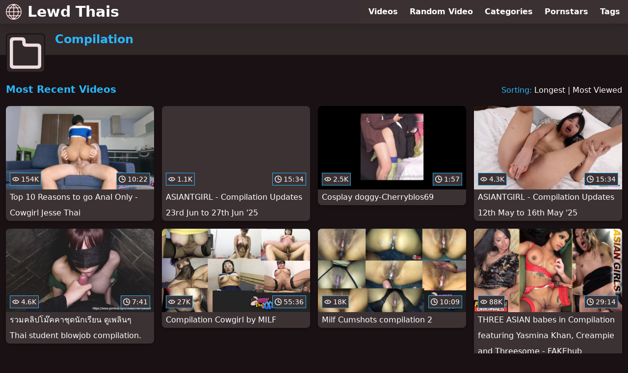

--- FILE ---
content_type: text/html; charset=utf-8
request_url: https://www.lewdthais.com/category/compilation
body_size: 9302
content:
<!DOCTYPE html>
<html lang="en">
  <head>
    <title>Most Recent Compilation Thai Videos - Lewd Thais</title>

    <meta charset="utf-8">
<meta name="viewport" content="width=device-width, initial-scale=1.0">

<link rel="preconnect" href="https://ei.phncdn.com">
<link rel="dns-prefetch" href="https://ei.phncdn.com">

<link rel="canonical" href="https://www.lewdthais.com/category/compilation">
<link rel="next" href="https://www.lewdthais.com/category/compilation/page/2">




<meta name="description" content="Discover and Watch Compilation Thai Videos at Lewd Thais">
<meta name="theme-color" content="#2ab6fc">
    <link rel="apple-touch-icon" sizes="180x180" href="/apple-touch-icon.png">
<link rel="apple-touch-icon" sizes="192x192" href="/images/logo/192x192-c292f563caaf8ddb6670056fd657815c.png?vsn=d">
<link rel="icon" href="/favicon.ico" type="image/x-icon">
<link rel="manifest" href="/manifest.json" crossorigin="use-credentials">
<link rel="stylesheet" href="/css/app-6f1eead76e42b26df2cc2861972f2eb0.css?vsn=d">
<script src="/js/app-551b55ef96bd022845fe1d5eddd09b41.js?vsn=d" defer>
</script>
    
    <script type="application/ld+json">
  {"@context":"https://schema.org","@id":"https://www.lewdthais.com/#website","@type":"WebSite","name":"Most Recent Compilation Thai Videos - Lewd Thais","url":"https://www.lewdthais.com/"}
</script>

<script type="application/ld+json">
  {"@context":"https://schema.org","@id":"https://www.lewdthais.com/category/compilation#webpage","@type":"WebPage","isPartOf":{"@id":"https://www.lewdthais.com/#website"},"name":"Most Recent Compilation Thai Videos - Lewd Thais","speakable":{"@type":"SpeakableSpecification","xpath":["/html/head/title","/html/head/meta[@name='description']/@content"]},"url":"https://www.lewdthais.com/category/compilation"}
</script>


  
  
  

    
  </head>
  <body>
    <svg style="display: none">
  <symbol id="icon-category" viewBox="0 0 20 20">
  <path fill="currentColor" fill-rule="evenodd" d="M18 17a1 1 0 0 1-1 1H3a1 1 0 0 1-1-1V3a1 1 0 0 1 1-1h4a1 1 0 0 1 1 1v1a2 2 0 0 0 2 2h7a1 1 0 0 1 1 1v10Zm0-13h-7a1 1 0 0 1-1-1V2a2 2 0 0 0-2-2H2a2 2 0 0 0-2 2v16a2 2 0 0 0 2 2h16a2 2 0 0 0 2-2V6a2 2 0 0 0-2-2Z"/>
</symbol>
<symbol id="icon-clock" viewBox="0 0 20 20">
  <path fill="currentColor" fill-rule="evenodd" d="M18 10c0-4.411-3.589-8-8-8s-8 3.589-8 8 3.589 8 8 8 8-3.589 8-8m2 0c0 5.523-4.477 10-10 10S0 15.523 0 10 4.477 0 10 0s10 4.477 10 10m-4 1a1 1 0 0 1-1 1h-4a2 2 0 0 1-2-2V5a1 1 0 0 1 2 0v4c0 .55.45 1 1 1h3a1 1 0 0 1 1 1"/>
</symbol>
<symbol id="icon-eye" viewBox="0 -4 20 20">
  <path fill="currentColor" fill-rule="evenodd" d="M12 6c0 1.148-.895 2.077-2 2.077S8 7.147 8 6c0-1.148.895-2.077 2-2.077s2 .93 2 2.077m-2 3.923C7.011 9.924 4.195 8.447 2.399 6 4.195 3.554 7.011 2.076 10 2.076s5.805 1.478 7.601 3.925C15.805 8.447 12.989 9.924 10 9.924M10 0C5.724 0 1.999 2.417 0 6c1.999 3.584 5.724 6 10 6s8.001-2.416 10-6c-1.999-3.583-5.724-6-10-6"/>
</symbol>

</svg>

<header>
  <div class="bg-surface-container-highest/95 fixed flex justify-center shadow-lg top-0 w-full z-10">
  <div class="flex flex-col justify-between w-full md:flex-row md:mx-auto md:max-w-grid-3 lg:max-w-grid-4 2xl:max-w-grid-5">
    <input type="checkbox" id="header-mainnav-state" name="header-mainnav-state" class="peer" style="display: none">

    <div class="flex group/wrapper h-[48px] max-w-grid-1 mx-auto w-full xs:max-w-grid-2 md:max-w-none md:mx-0 md:w-auto">
      <a class="flex font-bold group/title items-center leading-10 pl-3 text-xl xs:text-2xl md:!text-3xl hover:text-highlight-secondary" href="/">
        <svg class="inline-block fill-on-surface h-8 mr-3 stroke-highlight-secondary w-8 group-hover/title:fill-highlight-secondary" version="1.1" xmlns="http://www.w3.org/2000/svg" xmlns:xlink="http://www.w3.org/1999/xlink" preserveAspectRatio="xMidYMid meet" viewBox="0 0 640 640">
  <path fill-opacity="1" opacity="1" stroke-width="4" stroke-opacity="1" d="M571.33 465.53C577.27 455.18 582.68 444.33 587.56 432.99C587.65 432.76 587.75 432.55 587.87 432.33C595.21 415.02 600.74 397.03 604.48 378.4C607.37 363.95 609.15 349.12 609.83 333.94C601.09 333.94 531.14 333.94 522.4 333.94C520.81 378.31 507.56 422.08 482.86 465.25C488.57 465.25 517.15 465.25 568.58 465.25L568.58 465.25C569.81 465.32 570.73 465.41 571.33 465.53ZM465.27 493.13C438.54 531.85 402.53 570.09 357.42 607.86C364.49 606.98 371.49 605.85 378.4 604.47C397.28 600.7 415.48 595.07 433 587.58C433 587.58 433 587.56 432.99 587.56C450.8 579.9 467.39 570.93 482.73 560.65C498.1 550.34 512.34 538.62 525.43 525.48C525.43 525.47 525.45 525.46 525.48 525.43C525.48 525.43 525.48 525.43 525.48 525.43C535.61 515.34 544.89 504.57 553.33 493.13C553.33 493.13 553.33 493.13 553.33 493.13C500.5 493.13 471.14 493.13 465.27 493.13ZM174.73 493.13C165.92 493.13 95.49 493.13 86.68 493.13C95.12 504.57 104.4 515.34 114.52 525.43C114.53 525.43 114.54 525.45 114.58 525.48C114.58 525.48 114.58 525.48 114.58 525.48C127.67 538.62 141.91 550.34 157.28 560.65C172.61 570.93 189.2 579.9 207.01 587.56C207.23 587.65 207.46 587.75 207.67 587.86C224.99 595.21 242.97 600.74 261.61 604.47C268.52 605.85 275.51 606.98 282.58 607.86C282.58 607.86 282.58 607.86 282.58 607.86C228.5 557.18 192.55 518.94 174.73 493.13ZM157.14 465.25C132.45 422.08 119.19 378.31 117.61 333.94C108.87 333.94 38.93 333.94 30.18 333.94C30.86 349.12 32.64 363.94 35.53 378.4C39.31 397.27 44.94 415.48 52.43 433C52.43 433 52.45 432.99 52.45 432.99C57.29 444.23 62.64 454.99 68.52 465.25C68.52 465.25 68.52 465.25 68.52 465.25C121.69 465.25 151.23 465.25 157.14 465.25ZM118.16 306.06C121.39 262.59 135.82 218.82 161.67 174.75C152.36 174.75 77.84 174.75 68.52 174.75C62.64 185.01 57.29 195.77 52.45 207.01C52.35 207.24 52.25 207.46 52.14 207.67C44.8 224.99 39.27 242.97 35.53 261.6C32.64 276.06 30.86 290.88 30.18 306.06C30.18 306.06 30.18 306.06 30.18 306.06C82.97 306.06 112.29 306.06 118.16 306.06ZM179.53 146.88C205.97 108.78 240.92 70.46 284.55 31.91C276.8 32.82 269.16 34.02 261.61 35.53C242.73 39.31 224.53 44.94 207.01 52.43C207.01 52.43 207.02 52.44 207.02 52.44C189.2 60.11 172.61 69.07 157.28 79.36C141.92 89.67 127.68 101.38 114.58 114.52C114.58 114.53 114.56 114.54 114.52 114.57C114.52 114.57 114.52 114.57 114.52 114.57C104.4 124.67 95.12 135.43 86.68 146.88C86.68 146.88 86.68 146.88 86.68 146.88C142.39 146.88 173.34 146.88 179.53 146.88ZM460.48 146.87C469.76 146.87 544.04 146.87 553.33 146.87C544.89 135.43 535.61 124.66 525.48 114.57C525.47 114.57 525.46 114.55 525.42 114.52C525.42 114.52 525.42 114.52 525.42 114.52C512.34 101.38 498.09 89.67 482.72 79.36C467.39 69.07 450.8 60.11 432.99 52.44C432.77 52.35 432.54 52.25 432.33 52.14C415.01 44.8 397.03 39.26 378.4 35.53C370.85 34.02 363.2 32.82 355.45 31.91C355.45 31.91 355.45 31.91 355.45 31.91C407.84 83.15 442.85 121.47 460.48 146.87ZM478.33 174.75C504.19 218.82 518.61 262.59 521.85 306.06C530.65 306.06 601.03 306.06 609.83 306.06C609.15 290.88 607.36 276.06 604.47 261.6C600.69 242.73 595.06 224.52 587.58 207C587.57 207.01 587.56 207.01 587.56 207.01C582.72 195.77 577.37 185.01 571.48 174.75C571.48 174.75 571.48 174.75 571.48 174.75C515.59 174.75 484.54 174.75 478.33 174.75ZM320.01 2C341.9 2 363.18 4.07 383.84 8.2C404.2 12.28 423.99 18.4 443.22 26.56C443.49 26.65 443.74 26.75 443.99 26.86C463.15 35.11 481.24 44.9 498.18 56.28C515.1 67.62 530.75 80.49 545.11 94.9C559.52 109.26 572.39 124.92 583.73 141.82C595.1 158.77 604.9 176.85 613.15 196.03C613.14 196.03 613.14 196.03 613.12 196.03C613.14 196.06 613.14 196.07 613.15 196.08C621.46 215.53 627.68 235.56 631.8 256.16C635.94 276.83 638 298.11 638 320C638 341.9 635.94 363.18 631.8 383.85C627.73 404.2 621.6 424 613.45 443.22C613.35 443.48 613.25 443.74 613.14 443.98C604.89 463.16 595.1 481.23 583.72 498.19C572.38 515.09 559.52 530.74 545.1 545.1C530.74 559.52 515.09 572.39 498.18 583.73C481.24 595.1 463.15 604.9 443.98 613.15C443.98 613.14 443.98 613.14 443.97 613.12C443.94 613.14 443.92 613.14 443.92 613.15C424.47 621.46 404.43 627.68 383.83 631.8C363.17 635.93 341.89 638 320 638C298.11 638 276.82 635.93 256.16 631.8C235.8 627.73 216.01 621.6 196.77 613.45C196.52 613.35 196.27 613.25 196.01 613.14C176.84 604.9 158.76 595.1 141.81 583.72C124.91 572.38 109.25 559.51 94.89 545.1C80.48 530.74 67.61 515.08 56.27 498.18C44.9 481.23 35.1 463.16 26.85 443.98C26.86 443.98 26.86 443.97 26.88 443.97C26.86 443.94 26.86 443.93 26.85 443.92C18.54 424.47 12.32 404.44 8.2 383.84C4.07 363.18 2 341.9 2 320C2 298.11 4.07 276.82 8.21 256.16C12.28 235.8 18.4 216 26.56 196.78C26.65 196.52 26.75 196.26 26.86 196.02C35.11 176.84 44.9 158.76 56.28 141.81C67.62 124.91 80.49 109.25 94.9 94.89C109.26 80.48 124.91 67.61 141.82 56.27C158.77 44.89 176.85 35.1 196.02 26.85C196.02 26.85 196.02 26.86 196.02 26.87C196.05 26.86 196.07 26.85 196.07 26.85C215.53 18.55 235.56 12.33 256.17 8.2C256.17 8.2 256.17 8.2 256.17 8.2C284.13 4.07 305.41 2 320.01 2ZM333.94 146.88C389.3 146.88 420.06 146.88 426.21 146.88C401.97 114.91 371.25 82.61 333.94 49.97C333.94 49.97 333.94 49.97 333.94 49.97L333.94 146.88ZM333.94 306.06C429.97 306.06 483.32 306.06 493.99 306.06C490.37 262.94 474.38 219.17 445.76 174.75C438.31 174.75 401.04 174.75 333.94 174.75L333.94 174.75L333.94 306.06ZM333.94 465.25C403.85 465.25 442.69 465.25 450.45 465.25C478.03 421.8 492.84 378.02 494.61 333.94C483.9 333.94 430.34 333.94 333.94 333.94L333.94 333.94L333.94 465.25ZM333.94 591.22C373.51 558.7 405.9 526 430.97 493.13C424.5 493.13 392.16 493.13 333.94 493.13L333.94 493.13C333.94 551.98 333.94 584.68 333.94 591.22ZM306.07 493.13C247.85 493.13 215.5 493.13 209.03 493.13C234.1 526 266.49 558.71 306.07 591.23C306.07 591.23 306.07 591.23 306.07 591.23L306.07 493.13ZM306.07 333.94C209.67 333.94 156.11 333.94 145.4 333.94C147.17 378.02 161.97 421.8 189.56 465.25C197.33 465.25 236.16 465.25 306.07 465.25L306.07 465.25L306.07 333.94ZM306.07 174.75C238.97 174.75 201.7 174.75 194.25 174.75C165.63 219.17 149.64 262.94 146.01 306.06C156.68 306.06 210.03 306.06 306.07 306.06L306.07 306.06L306.07 174.75ZM306.07 49.96C268.76 82.6 238.04 114.91 213.8 146.88C219.95 146.88 250.7 146.88 306.07 146.88L306.07 146.88C306.07 88.73 306.07 56.42 306.07 49.96Z"></path>
</svg>
        Lewd Thais
      </a>

      <label class="font-bold leading-relaxed ml-auto px-3 text-3xl md:hidden peer-checked:group-[]/wrapper:text-highlight-secondary" for="header-mainnav-state">
        ☰
      </label>
    </div>

    <nav class="bg-surface-container-highest/95 border-surface-container-high border-t-2 flex-wrap hidden max-w-grid-1 mx-auto shadow-lg w-full px-1 xs:max-w-grid-2 md:bg-inherit md:border-t-0 md:flex md:mx-0 md:max-w-none md:shadow-none md:w-auto peer-checked:flex">
      <div class="group">
        <a class="block font-bold leading-8 px-2 md:leading-12 lg:px-3 group-hover:text-highlight-secondary" href="/videos">
          Videos
        </a>
      </div>

      <div class="group">
        <span class="block font-bold leading-8 px-2 md:leading-12 lg:px-3 group-hover:text-highlight-secondary" data-href="L3ZpZGVvL3JhbmRvbQ==">
          Random Video
        </span>
      </div>

      <div class="basis-full w-0 sm:hidden"></div>

      <div class="group" data-flyout="categories">
        <a class="block font-bold leading-8 px-2 md:leading-12 lg:px-3 group-hover:text-highlight-secondary" href="/categories">
          Categories
        </a>
        
      </div>

      <div class="group" data-flyout="pornstars">
        <a class="block font-bold leading-8 px-2 md:leading-12 lg:px-3 group-hover:text-highlight-secondary" href="/pornstars">
          Pornstars
        </a>
        
      </div>

      <div class="group" data-flyout="tags">
        <a class="block font-bold leading-8 px-2 md:leading-12 lg:px-3 group-hover:text-highlight-secondary" href="/tags">
          Tags
        </a>
        
      </div>
    </nav>
  </div>
</div>
  <div class="bg-surface-container-high min-h-16 pt-4 md:mb-10">
  <div class="max-w-grid mx-auto pl-20 relative md:pl-28">
    <div class="absolute bg-surface-container-high border-2 border-background h-12 left-3 p-1.5 rounded-lg w-12 -top-2 md:h-20 md:top-1 md:w-20">
      <svg class="h-full w-full">
  <use href="#icon-category"></use>
</svg>
    </div>
    <a href="/category/compilation">
      <h1 class="font-bold text-2xl text-highlight-primary">Compilation</h1>
    </a>
  </div>
</div>
</header>

<main><script type="application/ld+json">
  {"@context":"https://schema.org","@type":"BreadcrumbList","itemListElement":[{"@type":"ListItem","item":"https://www.lewdthais.com/categories","name":"Categories","position":1},{"@type":"ListItem","name":"Compilation","position":2}],"name":"Breadcrumb Trail"}
</script>
<section class="align-center flex flex-wrap justify-between">
  <h2 class="font-bold text-highlight-primary text-xl w-full lg:w-auto">Most Recent Videos</h2>

  <div class="mt-3 lg:mt-auto">
    <span class="text-highlight-primary">Sorting:</span>
    <a href="/category/compilation?sort=longest">Longest</a> | <a href="/category/compilation?sort=most_viewed">Most Viewed</a>
  </div>

  <div class="flex flex-wrap grow justify-center mt-3 -mx-2 w-full">
    <div class="max-w-grid-1 p-2 w-grid">
      <a class="bg-surface-container-highest block rounded-lg shadow-md hover:bg-highlight-primary hover:text-inverse-on-surface" href="/video/pornhub/663d967649906/top-10-reasons-to-go-anal-only-cowgirl-jesse-thai" title="Top 10 Reasons to go Anal Only -  Cowgirl Jesse Thai">
  <div class="overflow-hidden pt-[56.25%] relative rounded-t-lg w-full">
    <img class="absolute contain-intrinsic-320-180 content-auto left-0 top-0 w-full hover:scale-105" src="data:image/svg+xml,%3Csvg%20xmlns='http://www.w3.org/2000/svg'%20viewBox='0%200%2016%209'%3E%3C/svg%3E" data-lazy-src="https://ei.phncdn.com/videos/202405/10/452262021/original/(m=eaAaGwObaaamqv)(mh=9gcGJ_QK5ZfkxF4z)1.jpg" alt="Top 10 Reasons to go Anal Only -  Cowgirl Jesse Thai">

    <div class="absolute bg-surface-container-highest bg-opacity-70 border border-highlight-primary bottom-2 font-sans leading-4 left-2 p-1 text-nowrap text-on-surface text-sm">
      <svg class="h-3.5 inline-block -mt-0.5 w-3.5">
  <use href="#icon-eye"></use>
</svg>
      154K
    </div>

    <div class="absolute bg-surface-container-highest bg-opacity-70 border border-highlight-primary bottom-2 font-sans leading-4 p-1 right-2 text-nowrap text-on-surface text-sm">
      <svg class="h-3.5 inline-block -mt-0.5 w-3.5">
  <use href="#icon-clock"></use>
</svg>
      10:22
    </div>
  </div>

  <div class="leading-loose overflow-hidden px-2 text-ellipsis text-nowrap">
    Top 10 Reasons to go Anal Only -  Cowgirl Jesse Thai
  </div>
</a>
    </div><div class="max-w-grid-1 p-2 w-grid">
      <a class="bg-surface-container-highest block rounded-lg shadow-md hover:bg-highlight-primary hover:text-inverse-on-surface" href="/video/pornhub/68a407da64d9a/asiantgirl-compilation-updates-23rd-jun-to-27th-jun-25" title="ASIANTGIRL - Compilation Updates 23rd Jun to 27th Jun &#39;25">
  <div class="overflow-hidden pt-[56.25%] relative rounded-t-lg w-full">
    <img class="absolute contain-intrinsic-320-180 content-auto left-0 top-0 w-full hover:scale-105" src="data:image/svg+xml,%3Csvg%20xmlns='http://www.w3.org/2000/svg'%20viewBox='0%200%2016%209'%3E%3C/svg%3E" data-lazy-src="https://ei.phncdn.com/videos/202508/19/19767955/original/(m=eaAaGwObaaamqv)(mh=cNwz8wf_Y_GbTyBl)3.jpg" alt="ASIANTGIRL - Compilation Updates 23rd Jun to 27th Jun &#39;25">

    <div class="absolute bg-surface-container-highest bg-opacity-70 border border-highlight-primary bottom-2 font-sans leading-4 left-2 p-1 text-nowrap text-on-surface text-sm">
      <svg class="h-3.5 inline-block -mt-0.5 w-3.5">
  <use href="#icon-eye"></use>
</svg>
      1.1K
    </div>

    <div class="absolute bg-surface-container-highest bg-opacity-70 border border-highlight-primary bottom-2 font-sans leading-4 p-1 right-2 text-nowrap text-on-surface text-sm">
      <svg class="h-3.5 inline-block -mt-0.5 w-3.5">
  <use href="#icon-clock"></use>
</svg>
      15:34
    </div>
  </div>

  <div class="leading-loose overflow-hidden px-2 text-ellipsis text-nowrap">
    ASIANTGIRL - Compilation Updates 23rd Jun to 27th Jun &#39;25
  </div>
</a>
    </div><div class="max-w-grid-1 p-2 w-grid">
      <a class="bg-surface-container-highest block rounded-lg shadow-md hover:bg-highlight-primary hover:text-inverse-on-surface" href="/video/pornhub/6854210b4e247/cosplay-doggy-cherryblos69" title="Cosplay doggy-Cherryblos69">
  <div class="overflow-hidden pt-[56.25%] relative rounded-t-lg w-full">
    <img class="absolute contain-intrinsic-320-180 content-auto left-0 top-0 w-full hover:scale-105" src="data:image/svg+xml,%3Csvg%20xmlns='http://www.w3.org/2000/svg'%20viewBox='0%200%2016%209'%3E%3C/svg%3E" data-lazy-src="https://ei.phncdn.com/videos/202506/19/470569285/original/(m=eaAaGwObaaamqv)(mh=Yu16WPKpDbG26Ro8)13.jpg" alt="Cosplay doggy-Cherryblos69">

    <div class="absolute bg-surface-container-highest bg-opacity-70 border border-highlight-primary bottom-2 font-sans leading-4 left-2 p-1 text-nowrap text-on-surface text-sm">
      <svg class="h-3.5 inline-block -mt-0.5 w-3.5">
  <use href="#icon-eye"></use>
</svg>
      2.5K
    </div>

    <div class="absolute bg-surface-container-highest bg-opacity-70 border border-highlight-primary bottom-2 font-sans leading-4 p-1 right-2 text-nowrap text-on-surface text-sm">
      <svg class="h-3.5 inline-block -mt-0.5 w-3.5">
  <use href="#icon-clock"></use>
</svg>
      1:57
    </div>
  </div>

  <div class="leading-loose overflow-hidden px-2 text-ellipsis text-nowrap">
    Cosplay doggy-Cherryblos69
  </div>
</a>
    </div><div class="max-w-grid-1 p-2 w-grid">
      <a class="bg-surface-container-highest block rounded-lg shadow-md hover:bg-highlight-primary hover:text-inverse-on-surface" href="/video/pornhub/682c2f4015bdf/asiantgirl-compilation-updates-12th-may-to-16th-may-25" title="ASIANTGIRL - Compilation Updates 12th May to 16th May &#39;25">
  <div class="overflow-hidden pt-[56.25%] relative rounded-t-lg w-full">
    <img class="absolute contain-intrinsic-320-180 content-auto left-0 top-0 w-full hover:scale-105" src="data:image/svg+xml,%3Csvg%20xmlns='http://www.w3.org/2000/svg'%20viewBox='0%200%2016%209'%3E%3C/svg%3E" data-lazy-src="https://ei.phncdn.com/videos/202505/20/468889405/original/(m=eaAaGwObaaamqv)(mh=VPjQUqr8OA5oL2yB)3.jpg" alt="ASIANTGIRL - Compilation Updates 12th May to 16th May &#39;25">

    <div class="absolute bg-surface-container-highest bg-opacity-70 border border-highlight-primary bottom-2 font-sans leading-4 left-2 p-1 text-nowrap text-on-surface text-sm">
      <svg class="h-3.5 inline-block -mt-0.5 w-3.5">
  <use href="#icon-eye"></use>
</svg>
      4.3K
    </div>

    <div class="absolute bg-surface-container-highest bg-opacity-70 border border-highlight-primary bottom-2 font-sans leading-4 p-1 right-2 text-nowrap text-on-surface text-sm">
      <svg class="h-3.5 inline-block -mt-0.5 w-3.5">
  <use href="#icon-clock"></use>
</svg>
      15:34
    </div>
  </div>

  <div class="leading-loose overflow-hidden px-2 text-ellipsis text-nowrap">
    ASIANTGIRL - Compilation Updates 12th May to 16th May &#39;25
  </div>
</a>
    </div><div class="max-w-grid-1 p-2 w-grid">
      <a class="bg-surface-container-highest block rounded-lg shadow-md hover:bg-highlight-primary hover:text-inverse-on-surface" href="/video/pornhub/67e2aeb81a45c/rwmkhlipomkhkhaachudnakeriiyn-duuephlin-thai-student-blowjob-compilation" title="รวมคลิปโม๊คคาชุดนักเรียน ดูเพลินๆ Thai student blowjob compilation.">
  <div class="overflow-hidden pt-[56.25%] relative rounded-t-lg w-full">
    <img class="absolute contain-intrinsic-320-180 content-auto left-0 top-0 w-full hover:scale-105" src="data:image/svg+xml,%3Csvg%20xmlns='http://www.w3.org/2000/svg'%20viewBox='0%200%2016%209'%3E%3C/svg%3E" data-lazy-src="https://ei.phncdn.com/videos/202503/25/466295055/original/(m=eaAaGwObaaamqv)(mh=5E6b0GNmkGIZaQCT)6.jpg" alt="รวมคลิปโม๊คคาชุดนักเรียน ดูเพลินๆ Thai student blowjob compilation.">

    <div class="absolute bg-surface-container-highest bg-opacity-70 border border-highlight-primary bottom-2 font-sans leading-4 left-2 p-1 text-nowrap text-on-surface text-sm">
      <svg class="h-3.5 inline-block -mt-0.5 w-3.5">
  <use href="#icon-eye"></use>
</svg>
      4.6K
    </div>

    <div class="absolute bg-surface-container-highest bg-opacity-70 border border-highlight-primary bottom-2 font-sans leading-4 p-1 right-2 text-nowrap text-on-surface text-sm">
      <svg class="h-3.5 inline-block -mt-0.5 w-3.5">
  <use href="#icon-clock"></use>
</svg>
      7:41
    </div>
  </div>

  <div class="leading-loose overflow-hidden px-2 text-ellipsis text-nowrap">
    รวมคลิปโม๊คคาชุดนักเรียน ดูเพลินๆ Thai student blowjob compilation.
  </div>
</a>
    </div><div class="max-w-grid-1 p-2 w-grid">
      <a class="bg-surface-container-highest block rounded-lg shadow-md hover:bg-highlight-primary hover:text-inverse-on-surface" href="/video/pornhub/67a6fca7ac0cd/compilation-cowgirl-by-milf" title="Compilation Cowgirl by MILF">
  <div class="overflow-hidden pt-[56.25%] relative rounded-t-lg w-full">
    <img class="absolute contain-intrinsic-320-180 content-auto left-0 top-0 w-full hover:scale-105" src="data:image/svg+xml,%3Csvg%20xmlns='http://www.w3.org/2000/svg'%20viewBox='0%200%2016%209'%3E%3C/svg%3E" data-lazy-src="https://ei.phncdn.com/videos/202502/08/464284425/original/(m=q9IN26ZbeaAaGwObaaamqv)(mh=slH3TI2g7tlU0DMu)0.jpg" alt="Compilation Cowgirl by MILF">

    <div class="absolute bg-surface-container-highest bg-opacity-70 border border-highlight-primary bottom-2 font-sans leading-4 left-2 p-1 text-nowrap text-on-surface text-sm">
      <svg class="h-3.5 inline-block -mt-0.5 w-3.5">
  <use href="#icon-eye"></use>
</svg>
      27K
    </div>

    <div class="absolute bg-surface-container-highest bg-opacity-70 border border-highlight-primary bottom-2 font-sans leading-4 p-1 right-2 text-nowrap text-on-surface text-sm">
      <svg class="h-3.5 inline-block -mt-0.5 w-3.5">
  <use href="#icon-clock"></use>
</svg>
      55:36
    </div>
  </div>

  <div class="leading-loose overflow-hidden px-2 text-ellipsis text-nowrap">
    Compilation Cowgirl by MILF
  </div>
</a>
    </div><div class="max-w-grid-1 p-2 w-grid">
      <a class="bg-surface-container-highest block rounded-lg shadow-md hover:bg-highlight-primary hover:text-inverse-on-surface" href="/video/pornhub/677f6176e9ddc/milf-cumshots-compilation-2" title="Milf Cumshots compilation 2">
  <div class="overflow-hidden pt-[56.25%] relative rounded-t-lg w-full">
    <img class="absolute contain-intrinsic-320-180 content-auto left-0 top-0 w-full hover:scale-105" src="data:image/svg+xml,%3Csvg%20xmlns='http://www.w3.org/2000/svg'%20viewBox='0%200%2016%209'%3E%3C/svg%3E" data-lazy-src="https://ei.phncdn.com/videos/202501/09/462933391/original/(m=qI-WH4ZbeaAaGwObaaamqv)(mh=s08lQgrnlk7P8whB)0.jpg" alt="Milf Cumshots compilation 2">

    <div class="absolute bg-surface-container-highest bg-opacity-70 border border-highlight-primary bottom-2 font-sans leading-4 left-2 p-1 text-nowrap text-on-surface text-sm">
      <svg class="h-3.5 inline-block -mt-0.5 w-3.5">
  <use href="#icon-eye"></use>
</svg>
      18K
    </div>

    <div class="absolute bg-surface-container-highest bg-opacity-70 border border-highlight-primary bottom-2 font-sans leading-4 p-1 right-2 text-nowrap text-on-surface text-sm">
      <svg class="h-3.5 inline-block -mt-0.5 w-3.5">
  <use href="#icon-clock"></use>
</svg>
      10:09
    </div>
  </div>

  <div class="leading-loose overflow-hidden px-2 text-ellipsis text-nowrap">
    Milf Cumshots compilation 2
  </div>
</a>
    </div><div class="max-w-grid-1 p-2 w-grid">
      <a class="bg-surface-container-highest block rounded-lg shadow-md hover:bg-highlight-primary hover:text-inverse-on-surface" href="/video/pornhub/675ae087ade60/three-asian-babes-in-compilation-featuring-yasmina-khan-creampie-and-threesome-fakehub" title="THREE ASIAN babes in Compilation featuring Yasmina Khan, Creampie and Threesome - FAKEhub">
  <div class="overflow-hidden pt-[56.25%] relative rounded-t-lg w-full">
    <img class="absolute contain-intrinsic-320-180 content-auto left-0 top-0 w-full hover:scale-105" src="data:image/svg+xml,%3Csvg%20xmlns='http://www.w3.org/2000/svg'%20viewBox='0%200%2016%209'%3E%3C/svg%3E" data-lazy-src="https://ei.phncdn.com/videos/202412/12/461763805/original/(m=q64N41ZbeaAaGwObaaamqv)(mh=sJXF5rpPBxSXX2Lr)0.jpg" alt="THREE ASIAN babes in Compilation featuring Yasmina Khan, Creampie and Threesome - FAKEhub">

    <div class="absolute bg-surface-container-highest bg-opacity-70 border border-highlight-primary bottom-2 font-sans leading-4 left-2 p-1 text-nowrap text-on-surface text-sm">
      <svg class="h-3.5 inline-block -mt-0.5 w-3.5">
  <use href="#icon-eye"></use>
</svg>
      88K
    </div>

    <div class="absolute bg-surface-container-highest bg-opacity-70 border border-highlight-primary bottom-2 font-sans leading-4 p-1 right-2 text-nowrap text-on-surface text-sm">
      <svg class="h-3.5 inline-block -mt-0.5 w-3.5">
  <use href="#icon-clock"></use>
</svg>
      29:14
    </div>
  </div>

  <div class="leading-loose overflow-hidden px-2 text-ellipsis text-nowrap">
    THREE ASIAN babes in Compilation featuring Yasmina Khan, Creampie and Threesome - FAKEhub
  </div>
</a>
    </div><div class="max-w-grid-1 p-2 w-grid">
      <a class="bg-surface-container-highest block rounded-lg shadow-md hover:bg-highlight-primary hover:text-inverse-on-surface" href="/video/pornhub/67261e6458b1f/cherryblos69-doggy-style-cosplay-compilation" title="[Cherryblos69]  Doggy style cosplay compilation">
  <div class="overflow-hidden pt-[56.25%] relative rounded-t-lg w-full">
    <img class="absolute contain-intrinsic-320-180 content-auto left-0 top-0 w-full hover:scale-105" src="data:image/svg+xml,%3Csvg%20xmlns='http://www.w3.org/2000/svg'%20viewBox='0%200%2016%209'%3E%3C/svg%3E" data-lazy-src="https://ei.phncdn.com/videos/202411/02/459968501/thumbs_5/(m=eaAaGwObaaamqv)(mh=0-VizN56HvE8VTR0)14.jpg" alt="[Cherryblos69]  Doggy style cosplay compilation">

    <div class="absolute bg-surface-container-highest bg-opacity-70 border border-highlight-primary bottom-2 font-sans leading-4 left-2 p-1 text-nowrap text-on-surface text-sm">
      <svg class="h-3.5 inline-block -mt-0.5 w-3.5">
  <use href="#icon-eye"></use>
</svg>
      53K
    </div>

    <div class="absolute bg-surface-container-highest bg-opacity-70 border border-highlight-primary bottom-2 font-sans leading-4 p-1 right-2 text-nowrap text-on-surface text-sm">
      <svg class="h-3.5 inline-block -mt-0.5 w-3.5">
  <use href="#icon-clock"></use>
</svg>
      14:41
    </div>
  </div>

  <div class="leading-loose overflow-hidden px-2 text-ellipsis text-nowrap">
    [Cherryblos69]  Doggy style cosplay compilation
  </div>
</a>
    </div><div class="max-w-grid-1 p-2 w-grid">
      <a class="bg-surface-container-highest block rounded-lg shadow-md hover:bg-highlight-primary hover:text-inverse-on-surface" href="/video/pornhub/66a35e22147db/slutty-asian-milf-cim-compilation" title="Slutty Asian MILF CIM Compilation">
  <div class="overflow-hidden pt-[56.25%] relative rounded-t-lg w-full">
    <img class="absolute contain-intrinsic-320-180 content-auto left-0 top-0 w-full hover:scale-105" src="data:image/svg+xml,%3Csvg%20xmlns='http://www.w3.org/2000/svg'%20viewBox='0%200%2016%209'%3E%3C/svg%3E" data-lazy-src="https://ei.phncdn.com/videos/202407/26/455666791/original/(m=eaAaGwObaaamqv)(mh=-URysO-340g0J9A-)13.jpg" alt="Slutty Asian MILF CIM Compilation">

    <div class="absolute bg-surface-container-highest bg-opacity-70 border border-highlight-primary bottom-2 font-sans leading-4 left-2 p-1 text-nowrap text-on-surface text-sm">
      <svg class="h-3.5 inline-block -mt-0.5 w-3.5">
  <use href="#icon-eye"></use>
</svg>
      32K
    </div>

    <div class="absolute bg-surface-container-highest bg-opacity-70 border border-highlight-primary bottom-2 font-sans leading-4 p-1 right-2 text-nowrap text-on-surface text-sm">
      <svg class="h-3.5 inline-block -mt-0.5 w-3.5">
  <use href="#icon-clock"></use>
</svg>
      15:03
    </div>
  </div>

  <div class="leading-loose overflow-hidden px-2 text-ellipsis text-nowrap">
    Slutty Asian MILF CIM Compilation
  </div>
</a>
    </div><div class="max-w-grid-1 p-2 w-grid">
      <a class="bg-surface-container-highest block rounded-lg shadow-md hover:bg-highlight-primary hover:text-inverse-on-surface" href="/video/pornhub/66980d5eb0638/20-minutes-of-thaiger-getting-fucked-doggy-compilation" title="20 Minutes of Thaiger Getting Fucked Doggy (Compilation)">
  <div class="overflow-hidden pt-[56.25%] relative rounded-t-lg w-full">
    <img class="absolute contain-intrinsic-320-180 content-auto left-0 top-0 w-full hover:scale-105" src="data:image/svg+xml,%3Csvg%20xmlns='http://www.w3.org/2000/svg'%20viewBox='0%200%2016%209'%3E%3C/svg%3E" data-lazy-src="https://ei.phncdn.com/videos/202407/17/455294931/thumbs_40/(m=eaAaGwObaaamqv)(mh=W9B1Wz4hgJh6x7yE)14.jpg" alt="20 Minutes of Thaiger Getting Fucked Doggy (Compilation)">

    <div class="absolute bg-surface-container-highest bg-opacity-70 border border-highlight-primary bottom-2 font-sans leading-4 left-2 p-1 text-nowrap text-on-surface text-sm">
      <svg class="h-3.5 inline-block -mt-0.5 w-3.5">
  <use href="#icon-eye"></use>
</svg>
      17K
    </div>

    <div class="absolute bg-surface-container-highest bg-opacity-70 border border-highlight-primary bottom-2 font-sans leading-4 p-1 right-2 text-nowrap text-on-surface text-sm">
      <svg class="h-3.5 inline-block -mt-0.5 w-3.5">
  <use href="#icon-clock"></use>
</svg>
      22:53
    </div>
  </div>

  <div class="leading-loose overflow-hidden px-2 text-ellipsis text-nowrap">
    20 Minutes of Thaiger Getting Fucked Doggy (Compilation)
  </div>
</a>
    </div><div class="max-w-grid-1 p-2 w-grid">
      <a class="bg-surface-container-highest block rounded-lg shadow-md hover:bg-highlight-primary hover:text-inverse-on-surface" href="/video/pornhub/66771a0a204ba/thaiger-rides-joey-compilation" title="Thaiger Rides Joey Compilation">
  <div class="overflow-hidden pt-[56.25%] relative rounded-t-lg w-full">
    <img class="absolute contain-intrinsic-320-180 content-auto left-0 top-0 w-full hover:scale-105" src="data:image/svg+xml,%3Csvg%20xmlns='http://www.w3.org/2000/svg'%20viewBox='0%200%2016%209'%3E%3C/svg%3E" data-lazy-src="https://ei.phncdn.com/videos/202406/22/454191901/thumbs_61/(m=eaAaGwObaaamqv)(mh=b8pbxWskcsyo6XYf)10.jpg" alt="Thaiger Rides Joey Compilation">

    <div class="absolute bg-surface-container-highest bg-opacity-70 border border-highlight-primary bottom-2 font-sans leading-4 left-2 p-1 text-nowrap text-on-surface text-sm">
      <svg class="h-3.5 inline-block -mt-0.5 w-3.5">
  <use href="#icon-eye"></use>
</svg>
      12K
    </div>

    <div class="absolute bg-surface-container-highest bg-opacity-70 border border-highlight-primary bottom-2 font-sans leading-4 p-1 right-2 text-nowrap text-on-surface text-sm">
      <svg class="h-3.5 inline-block -mt-0.5 w-3.5">
  <use href="#icon-clock"></use>
</svg>
      18:12
    </div>
  </div>

  <div class="leading-loose overflow-hidden px-2 text-ellipsis text-nowrap">
    Thaiger Rides Joey Compilation
  </div>
</a>
    </div><div class="max-w-grid-1 p-2 w-grid">
      <a class="bg-surface-container-highest block rounded-lg shadow-md hover:bg-highlight-primary hover:text-inverse-on-surface" href="/video/pornhub/65f1a70524fd6/asian-cuties-compilation" title="Asian Cuties Compilation">
  <div class="overflow-hidden pt-[56.25%] relative rounded-t-lg w-full">
    <img class="absolute contain-intrinsic-320-180 content-auto left-0 top-0 w-full hover:scale-105" src="data:image/svg+xml,%3Csvg%20xmlns='http://www.w3.org/2000/svg'%20viewBox='0%200%2016%209'%3E%3C/svg%3E" data-lazy-src="https://ei.phncdn.com/videos/202403/13/449506141/original/(m=qI2HK-YbeaAaGwObaaamqv)(mh=AiVHz81spzKsK1w4)0.jpg" alt="Asian Cuties Compilation">

    <div class="absolute bg-surface-container-highest bg-opacity-70 border border-highlight-primary bottom-2 font-sans leading-4 left-2 p-1 text-nowrap text-on-surface text-sm">
      <svg class="h-3.5 inline-block -mt-0.5 w-3.5">
  <use href="#icon-eye"></use>
</svg>
      237K
    </div>

    <div class="absolute bg-surface-container-highest bg-opacity-70 border border-highlight-primary bottom-2 font-sans leading-4 p-1 right-2 text-nowrap text-on-surface text-sm">
      <svg class="h-3.5 inline-block -mt-0.5 w-3.5">
  <use href="#icon-clock"></use>
</svg>
      1:20:56
    </div>
  </div>

  <div class="leading-loose overflow-hidden px-2 text-ellipsis text-nowrap">
    Asian Cuties Compilation
  </div>
</a>
    </div><div class="max-w-grid-1 p-2 w-grid">
      <a class="bg-surface-container-highest block rounded-lg shadow-md hover:bg-highlight-primary hover:text-inverse-on-surface" href="/video/pornhub/653fb74ff0cc4/nsfw-tiktok-compilation-13-sweet-kandi" title="NSFW TIKTOK COMPILATION #13 Sweet Kandi">
  <div class="overflow-hidden pt-[56.25%] relative rounded-t-lg w-full">
    <img class="absolute contain-intrinsic-320-180 content-auto left-0 top-0 w-full hover:scale-105" src="data:image/svg+xml,%3Csvg%20xmlns='http://www.w3.org/2000/svg'%20viewBox='0%200%2016%209'%3E%3C/svg%3E" data-lazy-src="https://ei.phncdn.com/videos/202310/30/442118871/original/(m=eaAaGwObaaamqv)(mh=s66KDPXIqlXOqsRB)2.jpg" alt="NSFW TIKTOK COMPILATION #13 Sweet Kandi">

    <div class="absolute bg-surface-container-highest bg-opacity-70 border border-highlight-primary bottom-2 font-sans leading-4 left-2 p-1 text-nowrap text-on-surface text-sm">
      <svg class="h-3.5 inline-block -mt-0.5 w-3.5">
  <use href="#icon-eye"></use>
</svg>
      20K
    </div>

    <div class="absolute bg-surface-container-highest bg-opacity-70 border border-highlight-primary bottom-2 font-sans leading-4 p-1 right-2 text-nowrap text-on-surface text-sm">
      <svg class="h-3.5 inline-block -mt-0.5 w-3.5">
  <use href="#icon-clock"></use>
</svg>
      12:07
    </div>
  </div>

  <div class="leading-loose overflow-hidden px-2 text-ellipsis text-nowrap">
    NSFW TIKTOK COMPILATION #13 Sweet Kandi
  </div>
</a>
    </div><div class="max-w-grid-1 p-2 w-grid">
      <a class="bg-surface-container-highest block rounded-lg shadow-md hover:bg-highlight-primary hover:text-inverse-on-surface" href="/video/pornhub/653e9e6894a22/asian-milf-tiktok-compilation-12" title="Asian Milf Tiktok Compilation #12">
  <div class="overflow-hidden pt-[56.25%] relative rounded-t-lg w-full">
    <img class="absolute contain-intrinsic-320-180 content-auto left-0 top-0 w-full hover:scale-105" src="data:image/svg+xml,%3Csvg%20xmlns='http://www.w3.org/2000/svg'%20viewBox='0%200%2016%209'%3E%3C/svg%3E" data-lazy-src="https://ei.phncdn.com/videos/202310/29/442071941/original/(m=eaAaGwObaaamqv)(mh=C4Vk38bPrcIJ1o4Y)12.jpg" alt="Asian Milf Tiktok Compilation #12">

    <div class="absolute bg-surface-container-highest bg-opacity-70 border border-highlight-primary bottom-2 font-sans leading-4 left-2 p-1 text-nowrap text-on-surface text-sm">
      <svg class="h-3.5 inline-block -mt-0.5 w-3.5">
  <use href="#icon-eye"></use>
</svg>
      7.3K
    </div>

    <div class="absolute bg-surface-container-highest bg-opacity-70 border border-highlight-primary bottom-2 font-sans leading-4 p-1 right-2 text-nowrap text-on-surface text-sm">
      <svg class="h-3.5 inline-block -mt-0.5 w-3.5">
  <use href="#icon-clock"></use>
</svg>
      11:50
    </div>
  </div>

  <div class="leading-loose overflow-hidden px-2 text-ellipsis text-nowrap">
    Asian Milf Tiktok Compilation #12
  </div>
</a>
    </div><div class="max-w-grid-1 p-2 w-grid">
      <a class="bg-surface-container-highest block rounded-lg shadow-md hover:bg-highlight-primary hover:text-inverse-on-surface" href="/video/pornhub/653e1ca95972f/nsfw-tiktok-compilation-12-sweet-kandi" title="NSFW TIKTOK COMPILATION #12 Sweet Kandi">
  <div class="overflow-hidden pt-[56.25%] relative rounded-t-lg w-full">
    <img class="absolute contain-intrinsic-320-180 content-auto left-0 top-0 w-full hover:scale-105" src="data:image/svg+xml,%3Csvg%20xmlns='http://www.w3.org/2000/svg'%20viewBox='0%200%2016%209'%3E%3C/svg%3E" data-lazy-src="https://ei.phncdn.com/videos/202310/29/442051911/original/(m=eaAaGwObaaamqv)(mh=9_L-XhI6fAsVc-bN)12.jpg" alt="NSFW TIKTOK COMPILATION #12 Sweet Kandi">

    <div class="absolute bg-surface-container-highest bg-opacity-70 border border-highlight-primary bottom-2 font-sans leading-4 left-2 p-1 text-nowrap text-on-surface text-sm">
      <svg class="h-3.5 inline-block -mt-0.5 w-3.5">
  <use href="#icon-eye"></use>
</svg>
      5.8K
    </div>

    <div class="absolute bg-surface-container-highest bg-opacity-70 border border-highlight-primary bottom-2 font-sans leading-4 p-1 right-2 text-nowrap text-on-surface text-sm">
      <svg class="h-3.5 inline-block -mt-0.5 w-3.5">
  <use href="#icon-clock"></use>
</svg>
      10:09
    </div>
  </div>

  <div class="leading-loose overflow-hidden px-2 text-ellipsis text-nowrap">
    NSFW TIKTOK COMPILATION #12 Sweet Kandi
  </div>
</a>
    </div><div class="max-w-grid-1 p-2 w-grid">
      <a class="bg-surface-container-highest block rounded-lg shadow-md hover:bg-highlight-primary hover:text-inverse-on-surface" href="/video/pornhub/653924e15ecd6/nsfw-tiktok-compilation-11-sweet-kandi" title="NSFW TIKTOK COMPILATION #11 Sweet Kandi">
  <div class="overflow-hidden pt-[56.25%] relative rounded-t-lg w-full">
    <img class="absolute contain-intrinsic-320-180 content-auto left-0 top-0 w-full hover:scale-105" src="data:image/svg+xml,%3Csvg%20xmlns='http://www.w3.org/2000/svg'%20viewBox='0%200%2016%209'%3E%3C/svg%3E" data-lazy-src="https://ei.phncdn.com/videos/202310/25/441837061/original/(m=q-XZ0ZYbeaAaGwObaaamqv)(mh=BviDWPs1-nphZc_T)0.jpg" alt="NSFW TIKTOK COMPILATION #11 Sweet Kandi">

    <div class="absolute bg-surface-container-highest bg-opacity-70 border border-highlight-primary bottom-2 font-sans leading-4 left-2 p-1 text-nowrap text-on-surface text-sm">
      <svg class="h-3.5 inline-block -mt-0.5 w-3.5">
  <use href="#icon-eye"></use>
</svg>
      111K
    </div>

    <div class="absolute bg-surface-container-highest bg-opacity-70 border border-highlight-primary bottom-2 font-sans leading-4 p-1 right-2 text-nowrap text-on-surface text-sm">
      <svg class="h-3.5 inline-block -mt-0.5 w-3.5">
  <use href="#icon-clock"></use>
</svg>
      10:45
    </div>
  </div>

  <div class="leading-loose overflow-hidden px-2 text-ellipsis text-nowrap">
    NSFW TIKTOK COMPILATION #11 Sweet Kandi
  </div>
</a>
    </div><div class="max-w-grid-1 p-2 w-grid">
      <a class="bg-surface-container-highest block rounded-lg shadow-md hover:bg-highlight-primary hover:text-inverse-on-surface" href="/video/pornhub/6537ca34eeff0/asian-milf-tiktok-compilation-10" title="Asian Milf Tiktok Compilation #10">
  <div class="overflow-hidden pt-[56.25%] relative rounded-t-lg w-full">
    <img class="absolute contain-intrinsic-320-180 content-auto left-0 top-0 w-full hover:scale-105" src="data:image/svg+xml,%3Csvg%20xmlns='http://www.w3.org/2000/svg'%20viewBox='0%200%2016%209'%3E%3C/svg%3E" data-lazy-src="https://ei.phncdn.com/videos/202310/24/441772831/original/(m=qMXJXZYbeaAaGwObaaamqv)(mh=SYaRc5Oq5_MyHobP)0.jpg" alt="Asian Milf Tiktok Compilation #10">

    <div class="absolute bg-surface-container-highest bg-opacity-70 border border-highlight-primary bottom-2 font-sans leading-4 left-2 p-1 text-nowrap text-on-surface text-sm">
      <svg class="h-3.5 inline-block -mt-0.5 w-3.5">
  <use href="#icon-eye"></use>
</svg>
      4.7K
    </div>

    <div class="absolute bg-surface-container-highest bg-opacity-70 border border-highlight-primary bottom-2 font-sans leading-4 p-1 right-2 text-nowrap text-on-surface text-sm">
      <svg class="h-3.5 inline-block -mt-0.5 w-3.5">
  <use href="#icon-clock"></use>
</svg>
      11:58
    </div>
  </div>

  <div class="leading-loose overflow-hidden px-2 text-ellipsis text-nowrap">
    Asian Milf Tiktok Compilation #10
  </div>
</a>
    </div><div class="max-w-grid-1 p-2 w-grid">
      <a class="bg-surface-container-highest block rounded-lg shadow-md hover:bg-highlight-primary hover:text-inverse-on-surface" href="/video/pornhub/65327f2dde44e/nsfw-tiktok-compilation-9-sweet-kandi" title="NSFW TIKTOK COMPILATION #9 Sweet Kandi">
  <div class="overflow-hidden pt-[56.25%] relative rounded-t-lg w-full">
    <img class="absolute contain-intrinsic-320-180 content-auto left-0 top-0 w-full hover:scale-105" src="data:image/svg+xml,%3Csvg%20xmlns='http://www.w3.org/2000/svg'%20viewBox='0%200%2016%209'%3E%3C/svg%3E" data-lazy-src="https://ei.phncdn.com/videos/202310/20/441537961/original/(m=qUQKLZYbeaAaGwObaaamqv)(mh=HRxxAafjpT47nnEw)0.jpg" alt="NSFW TIKTOK COMPILATION #9 Sweet Kandi">

    <div class="absolute bg-surface-container-highest bg-opacity-70 border border-highlight-primary bottom-2 font-sans leading-4 left-2 p-1 text-nowrap text-on-surface text-sm">
      <svg class="h-3.5 inline-block -mt-0.5 w-3.5">
  <use href="#icon-eye"></use>
</svg>
      8.6K
    </div>

    <div class="absolute bg-surface-container-highest bg-opacity-70 border border-highlight-primary bottom-2 font-sans leading-4 p-1 right-2 text-nowrap text-on-surface text-sm">
      <svg class="h-3.5 inline-block -mt-0.5 w-3.5">
  <use href="#icon-clock"></use>
</svg>
      10:11
    </div>
  </div>

  <div class="leading-loose overflow-hidden px-2 text-ellipsis text-nowrap">
    NSFW TIKTOK COMPILATION #9 Sweet Kandi
  </div>
</a>
    </div><div class="max-w-grid-1 p-2 w-grid">
      <a class="bg-surface-container-highest block rounded-lg shadow-md hover:bg-highlight-primary hover:text-inverse-on-surface" href="/video/pornhub/653162b4e162b/compilation-10-best-happy-end-massages" title="Compilation 10 best happy end massages">
  <div class="overflow-hidden pt-[56.25%] relative rounded-t-lg w-full">
    <img class="absolute contain-intrinsic-320-180 content-auto left-0 top-0 w-full hover:scale-105" src="data:image/svg+xml,%3Csvg%20xmlns='http://www.w3.org/2000/svg'%20viewBox='0%200%2016%209'%3E%3C/svg%3E" data-lazy-src="https://ei.phncdn.com/videos/202310/19/441489511/original/(m=qJTMKZYbeaAaGwObaaamqv)(mh=SVQGXpH4XDPFb17U)0.jpg" alt="Compilation 10 best happy end massages">

    <div class="absolute bg-surface-container-highest bg-opacity-70 border border-highlight-primary bottom-2 font-sans leading-4 left-2 p-1 text-nowrap text-on-surface text-sm">
      <svg class="h-3.5 inline-block -mt-0.5 w-3.5">
  <use href="#icon-eye"></use>
</svg>
      78K
    </div>

    <div class="absolute bg-surface-container-highest bg-opacity-70 border border-highlight-primary bottom-2 font-sans leading-4 p-1 right-2 text-nowrap text-on-surface text-sm">
      <svg class="h-3.5 inline-block -mt-0.5 w-3.5">
  <use href="#icon-clock"></use>
</svg>
      18:13
    </div>
  </div>

  <div class="leading-loose overflow-hidden px-2 text-ellipsis text-nowrap">
    Compilation 10 best happy end massages
  </div>
</a>
    </div><div class="max-w-grid-1 p-2 w-grid">
      <a class="bg-surface-container-highest block rounded-lg shadow-md hover:bg-highlight-primary hover:text-inverse-on-surface" href="/video/pornhub/6530513369c34/asian-milf-tiktok-compilation-8" title="Asian Milf Tiktok Compilation #8">
  <div class="overflow-hidden pt-[56.25%] relative rounded-t-lg w-full">
    <img class="absolute contain-intrinsic-320-180 content-auto left-0 top-0 w-full hover:scale-105" src="data:image/svg+xml,%3Csvg%20xmlns='http://www.w3.org/2000/svg'%20viewBox='0%200%2016%209'%3E%3C/svg%3E" data-lazy-src="https://ei.phncdn.com/videos/202310/18/441444461/original/(m=q_3-KZYbeaAaGwObaaamqv)(mh=wEpKJApxcjWyZ8y9)0.jpg" alt="Asian Milf Tiktok Compilation #8">

    <div class="absolute bg-surface-container-highest bg-opacity-70 border border-highlight-primary bottom-2 font-sans leading-4 left-2 p-1 text-nowrap text-on-surface text-sm">
      <svg class="h-3.5 inline-block -mt-0.5 w-3.5">
  <use href="#icon-eye"></use>
</svg>
      3.5K
    </div>

    <div class="absolute bg-surface-container-highest bg-opacity-70 border border-highlight-primary bottom-2 font-sans leading-4 p-1 right-2 text-nowrap text-on-surface text-sm">
      <svg class="h-3.5 inline-block -mt-0.5 w-3.5">
  <use href="#icon-clock"></use>
</svg>
      11:51
    </div>
  </div>

  <div class="leading-loose overflow-hidden px-2 text-ellipsis text-nowrap">
    Asian Milf Tiktok Compilation #8
  </div>
</a>
    </div><div class="max-w-grid-1 p-2 w-grid">
      <a class="bg-surface-container-highest block rounded-lg shadow-md hover:bg-highlight-primary hover:text-inverse-on-surface" href="/video/pornhub/652eead11e0ca/nsfw-tiktok-compilation-8-sweet-kandi" title="NSFW TIKTOK COMPILATION #8 Sweet Kandi">
  <div class="overflow-hidden pt-[56.25%] relative rounded-t-lg w-full">
    <img class="absolute contain-intrinsic-320-180 content-auto left-0 top-0 w-full hover:scale-105" src="data:image/svg+xml,%3Csvg%20xmlns='http://www.w3.org/2000/svg'%20viewBox='0%200%2016%209'%3E%3C/svg%3E" data-lazy-src="https://ei.phncdn.com/videos/202310/17/441377021/original/(m=qP4-KZYbeaAaGwObaaamqv)(mh=EIYQLikZmZh7LWiE)0.jpg" alt="NSFW TIKTOK COMPILATION #8 Sweet Kandi">

    <div class="absolute bg-surface-container-highest bg-opacity-70 border border-highlight-primary bottom-2 font-sans leading-4 left-2 p-1 text-nowrap text-on-surface text-sm">
      <svg class="h-3.5 inline-block -mt-0.5 w-3.5">
  <use href="#icon-eye"></use>
</svg>
      3.7K
    </div>

    <div class="absolute bg-surface-container-highest bg-opacity-70 border border-highlight-primary bottom-2 font-sans leading-4 p-1 right-2 text-nowrap text-on-surface text-sm">
      <svg class="h-3.5 inline-block -mt-0.5 w-3.5">
  <use href="#icon-clock"></use>
</svg>
      12:39
    </div>
  </div>

  <div class="leading-loose overflow-hidden px-2 text-ellipsis text-nowrap">
    NSFW TIKTOK COMPILATION #8 Sweet Kandi
  </div>
</a>
    </div><div class="max-w-grid-1 p-2 w-grid">
      <a class="bg-surface-container-highest block rounded-lg shadow-md hover:bg-highlight-primary hover:text-inverse-on-surface" href="/video/pornhub/652d942dc8851/asian-milf-tiktok-compilation-7" title="Asian Milf Tiktok Compilation #7">
  <div class="overflow-hidden pt-[56.25%] relative rounded-t-lg w-full">
    <img class="absolute contain-intrinsic-320-180 content-auto left-0 top-0 w-full hover:scale-105" src="data:image/svg+xml,%3Csvg%20xmlns='http://www.w3.org/2000/svg'%20viewBox='0%200%2016%209'%3E%3C/svg%3E" data-lazy-src="https://ei.phncdn.com/videos/202310/16/441317191/original/(m=q82-KZYbeaAaGwObaaamqv)(mh=fv0LuhehsyezqHeY)0.jpg" alt="Asian Milf Tiktok Compilation #7">

    <div class="absolute bg-surface-container-highest bg-opacity-70 border border-highlight-primary bottom-2 font-sans leading-4 left-2 p-1 text-nowrap text-on-surface text-sm">
      <svg class="h-3.5 inline-block -mt-0.5 w-3.5">
  <use href="#icon-eye"></use>
</svg>
      3.0K
    </div>

    <div class="absolute bg-surface-container-highest bg-opacity-70 border border-highlight-primary bottom-2 font-sans leading-4 p-1 right-2 text-nowrap text-on-surface text-sm">
      <svg class="h-3.5 inline-block -mt-0.5 w-3.5">
  <use href="#icon-clock"></use>
</svg>
      11:12
    </div>
  </div>

  <div class="leading-loose overflow-hidden px-2 text-ellipsis text-nowrap">
    Asian Milf Tiktok Compilation #7
  </div>
</a>
    </div><div class="max-w-grid-1 p-2 w-grid">
      <a class="bg-surface-container-highest block rounded-lg shadow-md hover:bg-highlight-primary hover:text-inverse-on-surface" href="/video/pornhub/652becea68a7b/nsfw-tiktok-compilation-7-sweet-kandi" title="NSFW TIKTOK COMPILATION #7 Sweet Kandi">
  <div class="overflow-hidden pt-[56.25%] relative rounded-t-lg w-full">
    <img class="absolute contain-intrinsic-320-180 content-auto left-0 top-0 w-full hover:scale-105" src="data:image/svg+xml,%3Csvg%20xmlns='http://www.w3.org/2000/svg'%20viewBox='0%200%2016%209'%3E%3C/svg%3E" data-lazy-src="https://ei.phncdn.com/videos/202310/15/441242571/original/(m=qL2I7YYbeaAaGwObaaamqv)(mh=ycSr_eW3fAru3Ojk)0.jpg" alt="NSFW TIKTOK COMPILATION #7 Sweet Kandi">

    <div class="absolute bg-surface-container-highest bg-opacity-70 border border-highlight-primary bottom-2 font-sans leading-4 left-2 p-1 text-nowrap text-on-surface text-sm">
      <svg class="h-3.5 inline-block -mt-0.5 w-3.5">
  <use href="#icon-eye"></use>
</svg>
      2.5K
    </div>

    <div class="absolute bg-surface-container-highest bg-opacity-70 border border-highlight-primary bottom-2 font-sans leading-4 p-1 right-2 text-nowrap text-on-surface text-sm">
      <svg class="h-3.5 inline-block -mt-0.5 w-3.5">
  <use href="#icon-clock"></use>
</svg>
      10:30
    </div>
  </div>

  <div class="leading-loose overflow-hidden px-2 text-ellipsis text-nowrap">
    NSFW TIKTOK COMPILATION #7 Sweet Kandi
  </div>
</a>
    </div><div class="max-w-grid-1 p-2 w-grid">
      <a class="bg-surface-container-highest block rounded-lg shadow-md hover:bg-highlight-primary hover:text-inverse-on-surface" href="/video/pornhub/6527f66bb1986/nsfw-tiktok-compilation-6-sweet-kandi" title="NSFW TIKTOK COMPILATION #6 Sweet Kandi">
  <div class="overflow-hidden pt-[56.25%] relative rounded-t-lg w-full">
    <img class="absolute contain-intrinsic-320-180 content-auto left-0 top-0 w-full hover:scale-105" src="data:image/svg+xml,%3Csvg%20xmlns='http://www.w3.org/2000/svg'%20viewBox='0%200%2016%209'%3E%3C/svg%3E" data-lazy-src="https://ei.phncdn.com/videos/202310/12/441075391/original/(m=qKX73YYbeaAaGwObaaamqv)(mh=Lzse894SSVKOHXmg)0.jpg" alt="NSFW TIKTOK COMPILATION #6 Sweet Kandi">

    <div class="absolute bg-surface-container-highest bg-opacity-70 border border-highlight-primary bottom-2 font-sans leading-4 left-2 p-1 text-nowrap text-on-surface text-sm">
      <svg class="h-3.5 inline-block -mt-0.5 w-3.5">
  <use href="#icon-eye"></use>
</svg>
      2.5K
    </div>

    <div class="absolute bg-surface-container-highest bg-opacity-70 border border-highlight-primary bottom-2 font-sans leading-4 p-1 right-2 text-nowrap text-on-surface text-sm">
      <svg class="h-3.5 inline-block -mt-0.5 w-3.5">
  <use href="#icon-clock"></use>
</svg>
      11:39
    </div>
  </div>

  <div class="leading-loose overflow-hidden px-2 text-ellipsis text-nowrap">
    NSFW TIKTOK COMPILATION #6 Sweet Kandi
  </div>
</a>
    </div><div class="max-w-grid-1 p-2 w-grid">
      <a class="bg-surface-container-highest block rounded-lg shadow-md hover:bg-highlight-primary hover:text-inverse-on-surface" href="/video/pornhub/6526b75756b95/asian-milf-tiktok-compilation-5" title="Asian Milf Tiktok Compilation #5">
  <div class="overflow-hidden pt-[56.25%] relative rounded-t-lg w-full">
    <img class="absolute contain-intrinsic-320-180 content-auto left-0 top-0 w-full hover:scale-105" src="data:image/svg+xml,%3Csvg%20xmlns='http://www.w3.org/2000/svg'%20viewBox='0%200%2016%209'%3E%3C/svg%3E" data-lazy-src="https://ei.phncdn.com/videos/202310/11/441018691/original/(m=q053TYYbeaAaGwObaaamqv)(mh=SCkxAsvPu0mOGa9q)0.jpg" alt="Asian Milf Tiktok Compilation #5">

    <div class="absolute bg-surface-container-highest bg-opacity-70 border border-highlight-primary bottom-2 font-sans leading-4 left-2 p-1 text-nowrap text-on-surface text-sm">
      <svg class="h-3.5 inline-block -mt-0.5 w-3.5">
  <use href="#icon-eye"></use>
</svg>
      6.0K
    </div>

    <div class="absolute bg-surface-container-highest bg-opacity-70 border border-highlight-primary bottom-2 font-sans leading-4 p-1 right-2 text-nowrap text-on-surface text-sm">
      <svg class="h-3.5 inline-block -mt-0.5 w-3.5">
  <use href="#icon-clock"></use>
</svg>
      11:13
    </div>
  </div>

  <div class="leading-loose overflow-hidden px-2 text-ellipsis text-nowrap">
    Asian Milf Tiktok Compilation #5
  </div>
</a>
    </div><div class="max-w-grid-1 p-2 w-grid">
      <a class="bg-surface-container-highest block rounded-lg shadow-md hover:bg-highlight-primary hover:text-inverse-on-surface" href="/video/pornhub/6523feea4b0d3/asian-milf-tiktok-compilation-4" title="Asian Milf Tiktok Compilation #4">
  <div class="overflow-hidden pt-[56.25%] relative rounded-t-lg w-full">
    <img class="absolute contain-intrinsic-320-180 content-auto left-0 top-0 w-full hover:scale-105" src="data:image/svg+xml,%3Csvg%20xmlns='http://www.w3.org/2000/svg'%20viewBox='0%200%2016%209'%3E%3C/svg%3E" data-lazy-src="https://ei.phncdn.com/videos/202310/09/440891341/original/(m=qHQPRYYbeaAaGwObaaamqv)(mh=D0_69dw6C8wMpFVq)0.jpg" alt="Asian Milf Tiktok Compilation #4">

    <div class="absolute bg-surface-container-highest bg-opacity-70 border border-highlight-primary bottom-2 font-sans leading-4 left-2 p-1 text-nowrap text-on-surface text-sm">
      <svg class="h-3.5 inline-block -mt-0.5 w-3.5">
  <use href="#icon-eye"></use>
</svg>
      2.2K
    </div>

    <div class="absolute bg-surface-container-highest bg-opacity-70 border border-highlight-primary bottom-2 font-sans leading-4 p-1 right-2 text-nowrap text-on-surface text-sm">
      <svg class="h-3.5 inline-block -mt-0.5 w-3.5">
  <use href="#icon-clock"></use>
</svg>
      7:28
    </div>
  </div>

  <div class="leading-loose overflow-hidden px-2 text-ellipsis text-nowrap">
    Asian Milf Tiktok Compilation #4
  </div>
</a>
    </div><div class="max-w-grid-1 p-2 w-grid">
      <a class="bg-surface-container-highest block rounded-lg shadow-md hover:bg-highlight-primary hover:text-inverse-on-surface" href="/video/pornhub/6523b6371e82a/asian-cumslut-facials-compilation" title="Asian Cumslut Facials Compilation">
  <div class="overflow-hidden pt-[56.25%] relative rounded-t-lg w-full">
    <img class="absolute contain-intrinsic-320-180 content-auto left-0 top-0 w-full hover:scale-105" src="data:image/svg+xml,%3Csvg%20xmlns='http://www.w3.org/2000/svg'%20viewBox='0%200%2016%209'%3E%3C/svg%3E" data-lazy-src="https://ei.phncdn.com/videos/202310/09/440880101/original/(m=eaAaGwObaaamqv)(mh=IqIuucPEjjWceEAZ)6.jpg" alt="Asian Cumslut Facials Compilation">

    <div class="absolute bg-surface-container-highest bg-opacity-70 border border-highlight-primary bottom-2 font-sans leading-4 left-2 p-1 text-nowrap text-on-surface text-sm">
      <svg class="h-3.5 inline-block -mt-0.5 w-3.5">
  <use href="#icon-eye"></use>
</svg>
      151K
    </div>

    <div class="absolute bg-surface-container-highest bg-opacity-70 border border-highlight-primary bottom-2 font-sans leading-4 p-1 right-2 text-nowrap text-on-surface text-sm">
      <svg class="h-3.5 inline-block -mt-0.5 w-3.5">
  <use href="#icon-clock"></use>
</svg>
      10:03
    </div>
  </div>

  <div class="leading-loose overflow-hidden px-2 text-ellipsis text-nowrap">
    Asian Cumslut Facials Compilation
  </div>
</a>
    </div><div class="max-w-grid-1 p-2 w-grid">
      <a class="bg-surface-container-highest block rounded-lg shadow-md hover:bg-highlight-primary hover:text-inverse-on-surface" href="/video/pornhub/652008e8f25ef/asian-milf-tiktok-compilation-3" title="Asian Milf Tiktok Compilation #3">
  <div class="overflow-hidden pt-[56.25%] relative rounded-t-lg w-full">
    <img class="absolute contain-intrinsic-320-180 content-auto left-0 top-0 w-full hover:scale-105" src="data:image/svg+xml,%3Csvg%20xmlns='http://www.w3.org/2000/svg'%20viewBox='0%200%2016%209'%3E%3C/svg%3E" data-lazy-src="https://ei.phncdn.com/videos/202310/06/440728511/original/(m=q0RPRYYbeaAaGwObaaamqv)(mh=ex72y8TR_OXwqhv1)0.jpg" alt="Asian Milf Tiktok Compilation #3">

    <div class="absolute bg-surface-container-highest bg-opacity-70 border border-highlight-primary bottom-2 font-sans leading-4 left-2 p-1 text-nowrap text-on-surface text-sm">
      <svg class="h-3.5 inline-block -mt-0.5 w-3.5">
  <use href="#icon-eye"></use>
</svg>
      1.8K
    </div>

    <div class="absolute bg-surface-container-highest bg-opacity-70 border border-highlight-primary bottom-2 font-sans leading-4 p-1 right-2 text-nowrap text-on-surface text-sm">
      <svg class="h-3.5 inline-block -mt-0.5 w-3.5">
  <use href="#icon-clock"></use>
</svg>
      11:26
    </div>
  </div>

  <div class="leading-loose overflow-hidden px-2 text-ellipsis text-nowrap">
    Asian Milf Tiktok Compilation #3
  </div>
</a>
    </div><div class="max-w-grid-1 p-2 w-grid">
      <a class="bg-surface-container-highest block rounded-lg shadow-md hover:bg-highlight-primary hover:text-inverse-on-surface" href="/video/pornhub/651d63d21d666/asian-milf-tiktok-compilation-2" title="Asian Milf Tiktok Compilation #2">
  <div class="overflow-hidden pt-[56.25%] relative rounded-t-lg w-full">
    <img class="absolute contain-intrinsic-320-180 content-auto left-0 top-0 w-full hover:scale-105" src="data:image/svg+xml,%3Csvg%20xmlns='http://www.w3.org/2000/svg'%20viewBox='0%200%2016%209'%3E%3C/svg%3E" data-lazy-src="https://ei.phncdn.com/videos/202310/04/440606621/original/(m=qGUM7XYbeaAaGwObaaamqv)(mh=3Ss9IEJuzx8ZAWZ3)0.jpg" alt="Asian Milf Tiktok Compilation #2">

    <div class="absolute bg-surface-container-highest bg-opacity-70 border border-highlight-primary bottom-2 font-sans leading-4 left-2 p-1 text-nowrap text-on-surface text-sm">
      <svg class="h-3.5 inline-block -mt-0.5 w-3.5">
  <use href="#icon-eye"></use>
</svg>
      4.5K
    </div>

    <div class="absolute bg-surface-container-highest bg-opacity-70 border border-highlight-primary bottom-2 font-sans leading-4 p-1 right-2 text-nowrap text-on-surface text-sm">
      <svg class="h-3.5 inline-block -mt-0.5 w-3.5">
  <use href="#icon-clock"></use>
</svg>
      10:41
    </div>
  </div>

  <div class="leading-loose overflow-hidden px-2 text-ellipsis text-nowrap">
    Asian Milf Tiktok Compilation #2
  </div>
</a>
    </div>
  </div>
</section>

<script type="application/ld+json">
  {"@context":"https://schema.org","@id":"category-compilation-videos-most_recent","@type":"ItemList","itemListElement":[{"@type":"ListItem","name":"Top 10 Reasons to go Anal Only -  Cowgirl Jesse Thai","position":1,"url":"https://www.lewdthais.com/video/pornhub/663d967649906/top-10-reasons-to-go-anal-only-cowgirl-jesse-thai"},{"@type":"ListItem","name":"ASIANTGIRL - Compilation Updates 23rd Jun to 27th Jun '25","position":2,"url":"https://www.lewdthais.com/video/pornhub/68a407da64d9a/asiantgirl-compilation-updates-23rd-jun-to-27th-jun-25"},{"@type":"ListItem","name":"Cosplay doggy-Cherryblos69","position":3,"url":"https://www.lewdthais.com/video/pornhub/6854210b4e247/cosplay-doggy-cherryblos69"},{"@type":"ListItem","name":"ASIANTGIRL - Compilation Updates 12th May to 16th May '25","position":4,"url":"https://www.lewdthais.com/video/pornhub/682c2f4015bdf/asiantgirl-compilation-updates-12th-may-to-16th-may-25"},{"@type":"ListItem","name":"รวมคลิปโม๊คคาชุดนักเรียน ดูเพลินๆ Thai student blowjob compilation.","position":5,"url":"https://www.lewdthais.com/video/pornhub/67e2aeb81a45c/rwmkhlipomkhkhaachudnakeriiyn-duuephlin-thai-student-blowjob-compilation"},{"@type":"ListItem","name":"Compilation Cowgirl by MILF","position":6,"url":"https://www.lewdthais.com/video/pornhub/67a6fca7ac0cd/compilation-cowgirl-by-milf"},{"@type":"ListItem","name":"Milf Cumshots compilation 2","position":7,"url":"https://www.lewdthais.com/video/pornhub/677f6176e9ddc/milf-cumshots-compilation-2"},{"@type":"ListItem","name":"THREE ASIAN babes in Compilation featuring Yasmina Khan, Creampie and Threesome - FAKEhub","position":8,"url":"https://www.lewdthais.com/video/pornhub/675ae087ade60/three-asian-babes-in-compilation-featuring-yasmina-khan-creampie-and-threesome-fakehub"},{"@type":"ListItem","name":"[Cherryblos69]  Doggy style cosplay compilation","position":9,"url":"https://www.lewdthais.com/video/pornhub/67261e6458b1f/cherryblos69-doggy-style-cosplay-compilation"},{"@type":"ListItem","name":"Slutty Asian MILF CIM Compilation","position":10,"url":"https://www.lewdthais.com/video/pornhub/66a35e22147db/slutty-asian-milf-cim-compilation"},{"@type":"ListItem","name":"20 Minutes of Thaiger Getting Fucked Doggy (Compilation)","position":11,"url":"https://www.lewdthais.com/video/pornhub/66980d5eb0638/20-minutes-of-thaiger-getting-fucked-doggy-compilation"},{"@type":"ListItem","name":"Thaiger Rides Joey Compilation","position":12,"url":"https://www.lewdthais.com/video/pornhub/66771a0a204ba/thaiger-rides-joey-compilation"},{"@type":"ListItem","name":"Asian Cuties Compilation","position":13,"url":"https://www.lewdthais.com/video/pornhub/65f1a70524fd6/asian-cuties-compilation"},{"@type":"ListItem","name":"NSFW TIKTOK COMPILATION #13 Sweet Kandi","position":14,"url":"https://www.lewdthais.com/video/pornhub/653fb74ff0cc4/nsfw-tiktok-compilation-13-sweet-kandi"},{"@type":"ListItem","name":"Asian Milf Tiktok Compilation #12","position":15,"url":"https://www.lewdthais.com/video/pornhub/653e9e6894a22/asian-milf-tiktok-compilation-12"},{"@type":"ListItem","name":"NSFW TIKTOK COMPILATION #12 Sweet Kandi","position":16,"url":"https://www.lewdthais.com/video/pornhub/653e1ca95972f/nsfw-tiktok-compilation-12-sweet-kandi"},{"@type":"ListItem","name":"NSFW TIKTOK COMPILATION #11 Sweet Kandi","position":17,"url":"https://www.lewdthais.com/video/pornhub/653924e15ecd6/nsfw-tiktok-compilation-11-sweet-kandi"},{"@type":"ListItem","name":"Asian Milf Tiktok Compilation #10","position":18,"url":"https://www.lewdthais.com/video/pornhub/6537ca34eeff0/asian-milf-tiktok-compilation-10"},{"@type":"ListItem","name":"NSFW TIKTOK COMPILATION #9 Sweet Kandi","position":19,"url":"https://www.lewdthais.com/video/pornhub/65327f2dde44e/nsfw-tiktok-compilation-9-sweet-kandi"},{"@type":"ListItem","name":"Compilation 10 best happy end massages","position":20,"url":"https://www.lewdthais.com/video/pornhub/653162b4e162b/compilation-10-best-happy-end-massages"},{"@type":"ListItem","name":"Asian Milf Tiktok Compilation #8","position":21,"url":"https://www.lewdthais.com/video/pornhub/6530513369c34/asian-milf-tiktok-compilation-8"},{"@type":"ListItem","name":"NSFW TIKTOK COMPILATION #8 Sweet Kandi","position":22,"url":"https://www.lewdthais.com/video/pornhub/652eead11e0ca/nsfw-tiktok-compilation-8-sweet-kandi"},{"@type":"ListItem","name":"Asian Milf Tiktok Compilation #7","position":23,"url":"https://www.lewdthais.com/video/pornhub/652d942dc8851/asian-milf-tiktok-compilation-7"},{"@type":"ListItem","name":"NSFW TIKTOK COMPILATION #7 Sweet Kandi","position":24,"url":"https://www.lewdthais.com/video/pornhub/652becea68a7b/nsfw-tiktok-compilation-7-sweet-kandi"},{"@type":"ListItem","name":"NSFW TIKTOK COMPILATION #6 Sweet Kandi","position":25,"url":"https://www.lewdthais.com/video/pornhub/6527f66bb1986/nsfw-tiktok-compilation-6-sweet-kandi"},{"@type":"ListItem","name":"Asian Milf Tiktok Compilation #5","position":26,"url":"https://www.lewdthais.com/video/pornhub/6526b75756b95/asian-milf-tiktok-compilation-5"},{"@type":"ListItem","name":"Asian Milf Tiktok Compilation #4","position":27,"url":"https://www.lewdthais.com/video/pornhub/6523feea4b0d3/asian-milf-tiktok-compilation-4"},{"@type":"ListItem","name":"Asian Cumslut Facials Compilation","position":28,"url":"https://www.lewdthais.com/video/pornhub/6523b6371e82a/asian-cumslut-facials-compilation"},{"@type":"ListItem","name":"Asian Milf Tiktok Compilation #3","position":29,"url":"https://www.lewdthais.com/video/pornhub/652008e8f25ef/asian-milf-tiktok-compilation-3"},{"@type":"ListItem","name":"Asian Milf Tiktok Compilation #2","position":30,"url":"https://www.lewdthais.com/video/pornhub/651d63d21d666/asian-milf-tiktok-compilation-2"}],"name":["Most Recent"," Videos"]}
</script>

<div class="flex font-bold items-center justify-center -ml-1.5 mt-3 text-center text-on-surface text-m pl-[118px] sm:pl-[214px] sm:pr-[96px]">
  

  

  

  

  

  <a class="bg-tertiary-container border border-tertiary-fixed hover:text-on-tertiary-fixed ml-1.5 py-2 rounded-full text-on-tertiary-fixed transition-all w-[42px]" href="/category/compilation">
    1
  </a>

  <a class="border border-tertiary-container hover:bg-tertiary-container hover:border-tertiary-fixed hover:text-on-tertiary-fixed ml-1.5 py-2 rounded-full transition-all w-[42px]" href="/category/compilation/page/2">
    2
  </a>

  

  

  <a class="border border-tertiary-container hover:bg-tertiary-container hover:border-tertiary-fixed hover:text-on-tertiary-fixed ml-1.5 py-2 rounded-full transition-all w-[64px]" href="/category/compilation/page/2">
    Next
  </a>
</div></main>

<footer>
  
  <section class="bg-surface-container-high flex flex-col px-4 shadow-lg text-center">
  
  <h3 class="basis-full font-bold text-lg mx-auto mt-4">More From Our Network</h3>
  <div class="flex flex-wrap justify-center mx-auto my-2">
    <a class="border border-tertiary-container hover:bg-tertiary-container hover:border-tertiary-fixed hover:shadow-lg hover:text-on-tertiary-fixed m-2 px-4 py-2 rounded-full shadow-sm text-center text-on-surface text-sm transition-all" target="_blank" href="https://www.lewdamericans.com/category/compilation" rel="noopener sponsored" title="Discover and Watch Compilation American Videos at Lewd Americans">
      Compilation American Videos
    </a><a class="border border-tertiary-container hover:bg-tertiary-container hover:border-tertiary-fixed hover:shadow-lg hover:text-on-tertiary-fixed m-2 px-4 py-2 rounded-full shadow-sm text-center text-on-surface text-sm transition-all" target="_blank" href="https://www.lewdarabs.com/category/compilation" rel="noopener sponsored" title="Discover and Watch Compilation Arab Videos at Lewd Arabs">
      Compilation Arab Videos
    </a><a class="border border-tertiary-container hover:bg-tertiary-container hover:border-tertiary-fixed hover:shadow-lg hover:text-on-tertiary-fixed m-2 px-4 py-2 rounded-full shadow-sm text-center text-on-surface text-sm transition-all" target="_blank" href="https://www.lewdasians.com/category/compilation" rel="noopener sponsored" title="Discover and Watch Compilation Asian Videos at Lewd Asians">
      Compilation Asian Videos
    </a><a class="border border-tertiary-container hover:bg-tertiary-container hover:border-tertiary-fixed hover:shadow-lg hover:text-on-tertiary-fixed m-2 px-4 py-2 rounded-full shadow-sm text-center text-on-surface text-sm transition-all" target="_blank" href="https://www.lewdbrazilians.com/category/compilation" rel="noopener sponsored" title="Discover and Watch Compilation Brazilian Videos at Lewd Brazilians">
      Compilation Brazilian Videos
    </a><a class="border border-tertiary-container hover:bg-tertiary-container hover:border-tertiary-fixed hover:shadow-lg hover:text-on-tertiary-fixed m-2 px-4 py-2 rounded-full shadow-sm text-center text-on-surface text-sm transition-all" target="_blank" href="https://www.lewdbritish.com/category/compilation" rel="noopener sponsored" title="Discover and Watch Compilation British Videos at Lewd British">
      Compilation British Videos
    </a><a class="border border-tertiary-container hover:bg-tertiary-container hover:border-tertiary-fixed hover:shadow-lg hover:text-on-tertiary-fixed m-2 px-4 py-2 rounded-full shadow-sm text-center text-on-surface text-sm transition-all" target="_blank" href="https://www.lewdcanadians.com/category/compilation" rel="noopener sponsored" title="Discover and Watch Compilation Canadian Videos at Lewd Canadians">
      Compilation Canadian Videos
    </a><a class="border border-tertiary-container hover:bg-tertiary-container hover:border-tertiary-fixed hover:shadow-lg hover:text-on-tertiary-fixed m-2 px-4 py-2 rounded-full shadow-sm text-center text-on-surface text-sm transition-all" target="_blank" href="https://www.lewdchinese.com/category/compilation" rel="noopener sponsored" title="Discover and Watch Compilation ChineseVideos at Lewd Chinese">
      Compilation ChineseVideos
    </a><a class="border border-tertiary-container hover:bg-tertiary-container hover:border-tertiary-fixed hover:shadow-lg hover:text-on-tertiary-fixed m-2 px-4 py-2 rounded-full shadow-sm text-center text-on-surface text-sm transition-all" target="_blank" href="https://www.lewdczechs.com/category/compilation" rel="noopener sponsored" title="Discover and Watch Compilation Czech Videos at Lewd Czechs">
      Compilation Czech Videos
    </a><a class="border border-tertiary-container hover:bg-tertiary-container hover:border-tertiary-fixed hover:shadow-lg hover:text-on-tertiary-fixed m-2 px-4 py-2 rounded-full shadow-sm text-center text-on-surface text-sm transition-all" target="_blank" href="https://www.lewddutch.com/category/compilation" rel="noopener sponsored" title="Discover and Watch Compilation Dutch Videos at Lewd Dutch">
      Compilation Dutch Videos
    </a><a class="border border-tertiary-container hover:bg-tertiary-container hover:border-tertiary-fixed hover:shadow-lg hover:text-on-tertiary-fixed m-2 px-4 py-2 rounded-full shadow-sm text-center text-on-surface text-sm transition-all" target="_blank" href="https://www.lewdebonies.com/category/compilation" rel="noopener sponsored" title="Discover and Watch Compilation Ebony Videos at Lewd Ebonies">
      Compilation Ebony Videos
    </a><a class="border border-tertiary-container hover:bg-tertiary-container hover:border-tertiary-fixed hover:shadow-lg hover:text-on-tertiary-fixed m-2 px-4 py-2 rounded-full shadow-sm text-center text-on-surface text-sm transition-all" target="_blank" href="https://www.lewdeuropeans.com/category/compilation" rel="noopener sponsored" title="Discover and Watch Compilation European Videos at Lewd Europeans">
      Compilation European Videos
    </a><a class="border border-tertiary-container hover:bg-tertiary-container hover:border-tertiary-fixed hover:shadow-lg hover:text-on-tertiary-fixed m-2 px-4 py-2 rounded-full shadow-sm text-center text-on-surface text-sm transition-all" target="_blank" href="https://www.lewdfrench.com/category/compilation" rel="noopener sponsored" title="Discover and Watch Compilation French Videos at Lewd French">
      Compilation French Videos
    </a><a class="border border-tertiary-container hover:bg-tertiary-container hover:border-tertiary-fixed hover:shadow-lg hover:text-on-tertiary-fixed m-2 px-4 py-2 rounded-full shadow-sm text-center text-on-surface text-sm transition-all" target="_blank" href="https://www.lewdgermans.com/category/compilation" rel="noopener sponsored" title="Discover and Watch Compilation German Videos at Lewd Germans">
      Compilation German Videos
    </a><a class="border border-tertiary-container hover:bg-tertiary-container hover:border-tertiary-fixed hover:shadow-lg hover:text-on-tertiary-fixed m-2 px-4 py-2 rounded-full shadow-sm text-center text-on-surface text-sm transition-all" target="_blank" href="https://www.lewdindia.com/category/compilation" rel="noopener sponsored" title="Discover and Watch Compilation Indian Videos at Lewd India">
      Compilation Indian Videos
    </a><a class="border border-tertiary-container hover:bg-tertiary-container hover:border-tertiary-fixed hover:shadow-lg hover:text-on-tertiary-fixed m-2 px-4 py-2 rounded-full shadow-sm text-center text-on-surface text-sm transition-all" target="_blank" href="https://www.lewditalians.com/category/compilation" rel="noopener sponsored" title="Discover and Watch Compilation Italian Videos at Lewd Italians">
      Compilation Italian Videos
    </a><a class="border border-tertiary-container hover:bg-tertiary-container hover:border-tertiary-fixed hover:shadow-lg hover:text-on-tertiary-fixed m-2 px-4 py-2 rounded-full shadow-sm text-center text-on-surface text-sm transition-all" target="_blank" href="https://www.lewdjapanese.com/category/compilation" rel="noopener sponsored" title="Discover and Watch Compilation Japanese Videos at Lewd Japanese">
      Compilation Japanese Videos
    </a><a class="border border-tertiary-container hover:bg-tertiary-container hover:border-tertiary-fixed hover:shadow-lg hover:text-on-tertiary-fixed m-2 px-4 py-2 rounded-full shadow-sm text-center text-on-surface text-sm transition-all" target="_blank" href="https://www.lewdkoreans.com/category/compilation" rel="noopener sponsored" title="Discover and Watch Compilation Korean Videos at Lewd Koreans">
      Compilation Korean Videos
    </a><a class="border border-tertiary-container hover:bg-tertiary-container hover:border-tertiary-fixed hover:shadow-lg hover:text-on-tertiary-fixed m-2 px-4 py-2 rounded-full shadow-sm text-center text-on-surface text-sm transition-all" target="_blank" href="https://www.lewdlatinxs.com/category/compilation" rel="noopener sponsored" title="Discover and Watch Compilation Latina Videos at Lewd LatinXs">
      Compilation Latina Videos
    </a><a class="border border-tertiary-container hover:bg-tertiary-container hover:border-tertiary-fixed hover:shadow-lg hover:text-on-tertiary-fixed m-2 px-4 py-2 rounded-full shadow-sm text-center text-on-surface text-sm transition-all" target="_blank" href="https://www.lewdmexicans.com/category/compilation" rel="noopener sponsored" title="Discover and Watch Compilation Mexican Videos at Lewd Mexicans">
      Compilation Mexican Videos
    </a><a class="border border-tertiary-container hover:bg-tertiary-container hover:border-tertiary-fixed hover:shadow-lg hover:text-on-tertiary-fixed m-2 px-4 py-2 rounded-full shadow-sm text-center text-on-surface text-sm transition-all" target="_blank" href="https://www.lewdrussians.com/category/compilation" rel="noopener sponsored" title="Discover and Watch Compilation Russian Videos at Lewd Russians">
      Compilation Russian Videos
    </a><a class="border border-tertiary-container hover:bg-tertiary-container hover:border-tertiary-fixed hover:shadow-lg hover:text-on-tertiary-fixed m-2 px-4 py-2 rounded-full shadow-sm text-center text-on-surface text-sm transition-all" target="_blank" href="https://www.lewdswedes.com/category/compilation" rel="noopener sponsored" title="Discover and Watch Compilation Swedish Videos at Lewd Swedes">
      Compilation Swedish Videos
    </a>
  </div>
</section>
  <div class="py-4 text-center text-xs/loose">
  <p>Lewd Thais</p>
  <p>
    <span data-href="L2xlZ2FsLzIyNTc=">
      2257 Statement
    </span>
    &middot;
    <span data-href="L2xlZ2FsL2RtY2E=">
      DMCA
    </span>
  </p>
</div>
</footer>


  <script defer src="https://static.cloudflareinsights.com/beacon.min.js/vcd15cbe7772f49c399c6a5babf22c1241717689176015" integrity="sha512-ZpsOmlRQV6y907TI0dKBHq9Md29nnaEIPlkf84rnaERnq6zvWvPUqr2ft8M1aS28oN72PdrCzSjY4U6VaAw1EQ==" data-cf-beacon='{"version":"2024.11.0","token":"1993876b901549feb60b0de865466584","r":1,"server_timing":{"name":{"cfCacheStatus":true,"cfEdge":true,"cfExtPri":true,"cfL4":true,"cfOrigin":true,"cfSpeedBrain":true},"location_startswith":null}}' crossorigin="anonymous"></script>
</body>
</html>